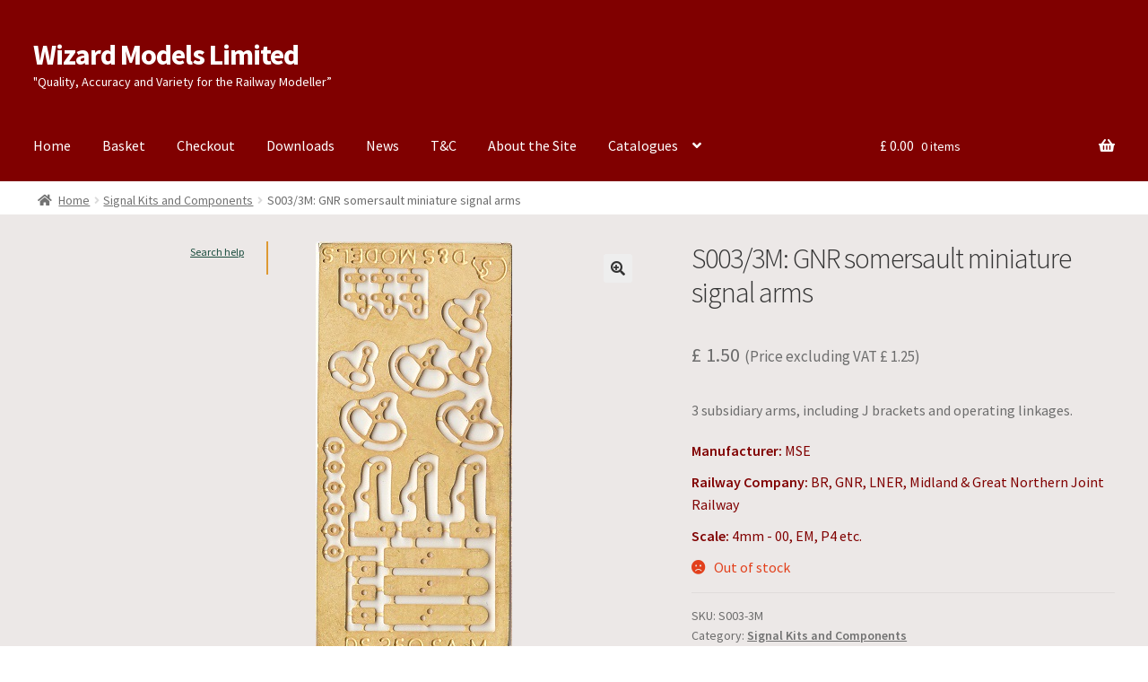

--- FILE ---
content_type: text/html; charset=UTF-8
request_url: https://www.wizardmodels.ltd/shop/signals/gnr-somersault-miniature-signal-arms-s0033m/
body_size: 10771
content:
<!doctype html>
<html lang="en-GB">
<head>
<meta charset="UTF-8">
<meta name="viewport" content="width=device-width, initial-scale=1">
<link rel="profile" href="http://gmpg.org/xfn/11">
<link rel="pingback" href="https://www.wizardmodels.ltd/xmlrpc.php">

<title>S003/3M: GNR somersault miniature signal arms &#8211; Wizard Models Limited</title>
<meta name='robots' content='max-image-preview:large' />
	<style>img:is([sizes="auto" i], [sizes^="auto," i]) { contain-intrinsic-size: 3000px 1500px }</style>
	<link rel='dns-prefetch' href='//fonts.googleapis.com' />
<link rel="alternate" type="application/rss+xml" title="Wizard Models Limited &raquo; Feed" href="https://www.wizardmodels.ltd/feed/" />
<link rel="alternate" type="application/rss+xml" title="Wizard Models Limited &raquo; Comments Feed" href="https://www.wizardmodels.ltd/comments/feed/" />
<link rel='stylesheet' id='wps-selectize-css' href='https://www.wizardmodels.ltd/wp-content/plugins/woocommerce-product-search/css/selectize/selectize.min.css?ver=7.0.0' media='all' />
<link rel='stylesheet' id='wps-price-slider-css' href='https://www.wizardmodels.ltd/wp-content/plugins/woocommerce-product-search/css/price-slider.min.css?ver=7.0.0' media='all' />
<link rel='stylesheet' id='product-search-css' href='https://www.wizardmodels.ltd/wp-content/plugins/woocommerce-product-search/css/product-search.min.css?ver=7.0.0' media='all' />
<link rel='stylesheet' id='storefront-gutenberg-blocks-css' href='https://www.wizardmodels.ltd/wp-content/themes/storefront/assets/css/base/gutenberg-blocks.css?ver=4.6.2' media='all' />
<style id='storefront-gutenberg-blocks-inline-css'>

				.wp-block-button__link:not(.has-text-color) {
					color: #333333;
				}

				.wp-block-button__link:not(.has-text-color):hover,
				.wp-block-button__link:not(.has-text-color):focus,
				.wp-block-button__link:not(.has-text-color):active {
					color: #333333;
				}

				.wp-block-button__link:not(.has-background) {
					background-color: #eeeeee;
				}

				.wp-block-button__link:not(.has-background):hover,
				.wp-block-button__link:not(.has-background):focus,
				.wp-block-button__link:not(.has-background):active {
					border-color: #d5d5d5;
					background-color: #d5d5d5;
				}

				.wc-block-grid__products .wc-block-grid__product .wp-block-button__link {
					background-color: #eeeeee;
					border-color: #eeeeee;
					color: #333333;
				}

				.wp-block-quote footer,
				.wp-block-quote cite,
				.wp-block-quote__citation {
					color: #6d6d6d;
				}

				.wp-block-pullquote cite,
				.wp-block-pullquote footer,
				.wp-block-pullquote__citation {
					color: #6d6d6d;
				}

				.wp-block-image figcaption {
					color: #6d6d6d;
				}

				.wp-block-separator.is-style-dots::before {
					color: #333333;
				}

				.wp-block-file a.wp-block-file__button {
					color: #333333;
					background-color: #eeeeee;
					border-color: #eeeeee;
				}

				.wp-block-file a.wp-block-file__button:hover,
				.wp-block-file a.wp-block-file__button:focus,
				.wp-block-file a.wp-block-file__button:active {
					color: #333333;
					background-color: #d5d5d5;
				}

				.wp-block-code,
				.wp-block-preformatted pre {
					color: #6d6d6d;
				}

				.wp-block-table:not( .has-background ):not( .is-style-stripes ) tbody tr:nth-child(2n) td {
					background-color: #fdfdfd;
				}

				.wp-block-cover .wp-block-cover__inner-container h1:not(.has-text-color),
				.wp-block-cover .wp-block-cover__inner-container h2:not(.has-text-color),
				.wp-block-cover .wp-block-cover__inner-container h3:not(.has-text-color),
				.wp-block-cover .wp-block-cover__inner-container h4:not(.has-text-color),
				.wp-block-cover .wp-block-cover__inner-container h5:not(.has-text-color),
				.wp-block-cover .wp-block-cover__inner-container h6:not(.has-text-color) {
					color: #000000;
				}

				div.wc-block-components-price-slider__range-input-progress,
				.rtl .wc-block-components-price-slider__range-input-progress {
					--range-color: #0099cc;
				}

				/* Target only IE11 */
				@media all and (-ms-high-contrast: none), (-ms-high-contrast: active) {
					.wc-block-components-price-slider__range-input-progress {
						background: #0099cc;
					}
				}

				.wc-block-components-button:not(.is-link) {
					background-color: #333333;
					color: #ffffff;
				}

				.wc-block-components-button:not(.is-link):hover,
				.wc-block-components-button:not(.is-link):focus,
				.wc-block-components-button:not(.is-link):active {
					background-color: #1a1a1a;
					color: #ffffff;
				}

				.wc-block-components-button:not(.is-link):disabled {
					background-color: #333333;
					color: #ffffff;
				}

				.wc-block-cart__submit-container {
					background-color: #ffffff;
				}

				.wc-block-cart__submit-container::before {
					color: rgba(220,220,220,0.5);
				}

				.wc-block-components-order-summary-item__quantity {
					background-color: #ffffff;
					border-color: #6d6d6d;
					box-shadow: 0 0 0 2px #ffffff;
					color: #6d6d6d;
				}
			
</style>
<link rel='stylesheet' id='ag-fd-css' href='https://www.wizardmodels.ltd/wp-content/plugins/sage-pay-server-woocommerce-premium/inc/css/checkout.css?ver=4.0.0' media='all' />
<link rel='stylesheet' id='ag-block-css' href='https://www.wizardmodels.ltd/wp-content/plugins/sage-pay-server-woocommerce-premium/inc/css/block.css?ver=4.0.0' media='all' />
<link rel='stylesheet' id='photoswipe-css' href='https://www.wizardmodels.ltd/wp-content/plugins/woocommerce/assets/css/photoswipe/photoswipe.min.css?ver=10.4.3' media='all' />
<link rel='stylesheet' id='photoswipe-default-skin-css' href='https://www.wizardmodels.ltd/wp-content/plugins/woocommerce/assets/css/photoswipe/default-skin/default-skin.min.css?ver=10.4.3' media='all' />
<style id='woocommerce-inline-inline-css'>
.woocommerce form .form-row .required { visibility: visible; }
</style>
<link rel='stylesheet' id='wps-storefront-css' href='https://www.wizardmodels.ltd/wp-content/plugins/woocommerce-product-search/css/storefront.min.css?ver=7.0.0' media='all' />
<link rel='stylesheet' id='storefront-style-css' href='https://www.wizardmodels.ltd/wp-content/themes/storefront/style.css?ver=4.6.2' media='all' />
<style id='storefront-style-inline-css'>

			.main-navigation ul li a,
			.site-title a,
			ul.menu li a,
			.site-branding h1 a,
			button.menu-toggle,
			button.menu-toggle:hover,
			.handheld-navigation .dropdown-toggle {
				color: #ffffff;
			}

			button.menu-toggle,
			button.menu-toggle:hover {
				border-color: #ffffff;
			}

			.main-navigation ul li a:hover,
			.main-navigation ul li:hover > a,
			.site-title a:hover,
			.site-header ul.menu li.current-menu-item > a {
				color: #ffffff;
			}

			table:not( .has-background ) th {
				background-color: #f8f8f8;
			}

			table:not( .has-background ) tbody td {
				background-color: #fdfdfd;
			}

			table:not( .has-background ) tbody tr:nth-child(2n) td,
			fieldset,
			fieldset legend {
				background-color: #fbfbfb;
			}

			.site-header,
			.secondary-navigation ul ul,
			.main-navigation ul.menu > li.menu-item-has-children:after,
			.secondary-navigation ul.menu ul,
			.storefront-handheld-footer-bar,
			.storefront-handheld-footer-bar ul li > a,
			.storefront-handheld-footer-bar ul li.search .site-search,
			button.menu-toggle,
			button.menu-toggle:hover {
				background-color: #800000;
			}

			p.site-description,
			.site-header,
			.storefront-handheld-footer-bar {
				color: #ffffff;
			}

			button.menu-toggle:after,
			button.menu-toggle:before,
			button.menu-toggle span:before {
				background-color: #ffffff;
			}

			h1, h2, h3, h4, h5, h6, .wc-block-grid__product-title {
				color: #333333;
			}

			.widget h1 {
				border-bottom-color: #333333;
			}

			body,
			.secondary-navigation a {
				color: #6d6d6d;
			}

			.widget-area .widget a,
			.hentry .entry-header .posted-on a,
			.hentry .entry-header .post-author a,
			.hentry .entry-header .post-comments a,
			.hentry .entry-header .byline a {
				color: #727272;
			}

			a {
				color: #0099cc;
			}

			a:focus,
			button:focus,
			.button.alt:focus,
			input:focus,
			textarea:focus,
			input[type="button"]:focus,
			input[type="reset"]:focus,
			input[type="submit"]:focus,
			input[type="email"]:focus,
			input[type="tel"]:focus,
			input[type="url"]:focus,
			input[type="password"]:focus,
			input[type="search"]:focus {
				outline-color: #0099cc;
			}

			button, input[type="button"], input[type="reset"], input[type="submit"], .button, .widget a.button {
				background-color: #eeeeee;
				border-color: #eeeeee;
				color: #333333;
			}

			button:hover, input[type="button"]:hover, input[type="reset"]:hover, input[type="submit"]:hover, .button:hover, .widget a.button:hover {
				background-color: #d5d5d5;
				border-color: #d5d5d5;
				color: #333333;
			}

			button.alt, input[type="button"].alt, input[type="reset"].alt, input[type="submit"].alt, .button.alt, .widget-area .widget a.button.alt {
				background-color: #333333;
				border-color: #333333;
				color: #ffffff;
			}

			button.alt:hover, input[type="button"].alt:hover, input[type="reset"].alt:hover, input[type="submit"].alt:hover, .button.alt:hover, .widget-area .widget a.button.alt:hover {
				background-color: #1a1a1a;
				border-color: #1a1a1a;
				color: #ffffff;
			}

			.pagination .page-numbers li .page-numbers.current {
				background-color: #e6e6e6;
				color: #636363;
			}

			#comments .comment-list .comment-content .comment-text {
				background-color: #f8f8f8;
			}

			.site-footer {
				background-color: #800000;
				color: #ffffff;
			}

			.site-footer a:not(.button):not(.components-button) {
				color: #ffffff;
			}

			.site-footer .storefront-handheld-footer-bar a:not(.button):not(.components-button) {
				color: #ffffff;
			}

			.site-footer h1, .site-footer h2, .site-footer h3, .site-footer h4, .site-footer h5, .site-footer h6, .site-footer .widget .widget-title, .site-footer .widget .widgettitle {
				color: #ffffff;
			}

			.page-template-template-homepage.has-post-thumbnail .type-page.has-post-thumbnail .entry-title {
				color: #000000;
			}

			.page-template-template-homepage.has-post-thumbnail .type-page.has-post-thumbnail .entry-content {
				color: #000000;
			}

			@media screen and ( min-width: 768px ) {
				.secondary-navigation ul.menu a:hover {
					color: #ffffff;
				}

				.secondary-navigation ul.menu a {
					color: #ffffff;
				}

				.main-navigation ul.menu ul.sub-menu,
				.main-navigation ul.nav-menu ul.children {
					background-color: #710000;
				}

				.site-header {
					border-bottom-color: #710000;
				}
			}
</style>
<link rel='stylesheet' id='storefront-icons-css' href='https://www.wizardmodels.ltd/wp-content/themes/storefront/assets/css/base/icons.css?ver=4.6.2' media='all' />
<link rel='stylesheet' id='storefront-fonts-css' href='https://fonts.googleapis.com/css?family=Source+Sans+Pro%3A400%2C300%2C300italic%2C400italic%2C600%2C700%2C900&#038;subset=latin%2Clatin-ext&#038;ver=4.6.2' media='all' />
<link rel='stylesheet' id='storefront-woocommerce-style-css' href='https://www.wizardmodels.ltd/wp-content/themes/storefront/assets/css/woocommerce/woocommerce.css?ver=4.6.2' media='all' />
<style id='storefront-woocommerce-style-inline-css'>
@font-face {
				font-family: star;
				src: url(https://www.wizardmodels.ltd/wp-content/plugins/woocommerce/assets/fonts/star.eot);
				src:
					url(https://www.wizardmodels.ltd/wp-content/plugins/woocommerce/assets/fonts/star.eot?#iefix) format("embedded-opentype"),
					url(https://www.wizardmodels.ltd/wp-content/plugins/woocommerce/assets/fonts/star.woff) format("woff"),
					url(https://www.wizardmodels.ltd/wp-content/plugins/woocommerce/assets/fonts/star.ttf) format("truetype"),
					url(https://www.wizardmodels.ltd/wp-content/plugins/woocommerce/assets/fonts/star.svg#star) format("svg");
				font-weight: 400;
				font-style: normal;
			}
			@font-face {
				font-family: WooCommerce;
				src: url(https://www.wizardmodels.ltd/wp-content/plugins/woocommerce/assets/fonts/WooCommerce.eot);
				src:
					url(https://www.wizardmodels.ltd/wp-content/plugins/woocommerce/assets/fonts/WooCommerce.eot?#iefix) format("embedded-opentype"),
					url(https://www.wizardmodels.ltd/wp-content/plugins/woocommerce/assets/fonts/WooCommerce.woff) format("woff"),
					url(https://www.wizardmodels.ltd/wp-content/plugins/woocommerce/assets/fonts/WooCommerce.ttf) format("truetype"),
					url(https://www.wizardmodels.ltd/wp-content/plugins/woocommerce/assets/fonts/WooCommerce.svg#WooCommerce) format("svg");
				font-weight: 400;
				font-style: normal;
			}

			a.cart-contents,
			.site-header-cart .widget_shopping_cart a {
				color: #ffffff;
			}

			a.cart-contents:hover,
			.site-header-cart .widget_shopping_cart a:hover,
			.site-header-cart:hover > li > a {
				color: #ffffff;
			}

			table.cart td.product-remove,
			table.cart td.actions {
				border-top-color: #ffffff;
			}

			.storefront-handheld-footer-bar ul li.cart .count {
				background-color: #ffffff;
				color: #800000;
				border-color: #800000;
			}

			.woocommerce-tabs ul.tabs li.active a,
			ul.products li.product .price,
			.onsale,
			.wc-block-grid__product-onsale,
			.widget_search form:before,
			.widget_product_search form:before {
				color: #6d6d6d;
			}

			.woocommerce-breadcrumb a,
			a.woocommerce-review-link,
			.product_meta a {
				color: #727272;
			}

			.wc-block-grid__product-onsale,
			.onsale {
				border-color: #6d6d6d;
			}

			.star-rating span:before,
			.quantity .plus, .quantity .minus,
			p.stars a:hover:after,
			p.stars a:after,
			.star-rating span:before,
			#payment .payment_methods li input[type=radio]:first-child:checked+label:before {
				color: #0099cc;
			}

			.widget_price_filter .ui-slider .ui-slider-range,
			.widget_price_filter .ui-slider .ui-slider-handle {
				background-color: #0099cc;
			}

			.order_details {
				background-color: #f8f8f8;
			}

			.order_details > li {
				border-bottom: 1px dotted #e3e3e3;
			}

			.order_details:before,
			.order_details:after {
				background: -webkit-linear-gradient(transparent 0,transparent 0),-webkit-linear-gradient(135deg,#f8f8f8 33.33%,transparent 33.33%),-webkit-linear-gradient(45deg,#f8f8f8 33.33%,transparent 33.33%)
			}

			#order_review {
				background-color: #ffffff;
			}

			#payment .payment_methods > li .payment_box,
			#payment .place-order {
				background-color: #fafafa;
			}

			#payment .payment_methods > li:not(.woocommerce-notice) {
				background-color: #f5f5f5;
			}

			#payment .payment_methods > li:not(.woocommerce-notice):hover {
				background-color: #f0f0f0;
			}

			.woocommerce-pagination .page-numbers li .page-numbers.current {
				background-color: #e6e6e6;
				color: #636363;
			}

			.wc-block-grid__product-onsale,
			.onsale,
			.woocommerce-pagination .page-numbers li .page-numbers:not(.current) {
				color: #6d6d6d;
			}

			p.stars a:before,
			p.stars a:hover~a:before,
			p.stars.selected a.active~a:before {
				color: #6d6d6d;
			}

			p.stars.selected a.active:before,
			p.stars:hover a:before,
			p.stars.selected a:not(.active):before,
			p.stars.selected a.active:before {
				color: #0099cc;
			}

			.single-product div.product .woocommerce-product-gallery .woocommerce-product-gallery__trigger {
				background-color: #eeeeee;
				color: #333333;
			}

			.single-product div.product .woocommerce-product-gallery .woocommerce-product-gallery__trigger:hover {
				background-color: #d5d5d5;
				border-color: #d5d5d5;
				color: #333333;
			}

			.button.added_to_cart:focus,
			.button.wc-forward:focus {
				outline-color: #0099cc;
			}

			.added_to_cart,
			.site-header-cart .widget_shopping_cart a.button,
			.wc-block-grid__products .wc-block-grid__product .wp-block-button__link {
				background-color: #eeeeee;
				border-color: #eeeeee;
				color: #333333;
			}

			.added_to_cart:hover,
			.site-header-cart .widget_shopping_cart a.button:hover,
			.wc-block-grid__products .wc-block-grid__product .wp-block-button__link:hover {
				background-color: #d5d5d5;
				border-color: #d5d5d5;
				color: #333333;
			}

			.added_to_cart.alt, .added_to_cart, .widget a.button.checkout {
				background-color: #333333;
				border-color: #333333;
				color: #ffffff;
			}

			.added_to_cart.alt:hover, .added_to_cart:hover, .widget a.button.checkout:hover {
				background-color: #1a1a1a;
				border-color: #1a1a1a;
				color: #ffffff;
			}

			.button.loading {
				color: #eeeeee;
			}

			.button.loading:hover {
				background-color: #eeeeee;
			}

			.button.loading:after {
				color: #333333;
			}

			@media screen and ( min-width: 768px ) {
				.site-header-cart .widget_shopping_cart,
				.site-header .product_list_widget li .quantity {
					color: #ffffff;
				}

				.site-header-cart .widget_shopping_cart .buttons,
				.site-header-cart .widget_shopping_cart .total {
					background-color: #760000;
				}

				.site-header-cart .widget_shopping_cart {
					background-color: #710000;
				}
			}
				.storefront-product-pagination a {
					color: #6d6d6d;
					background-color: #ffffff;
				}
				.storefront-sticky-add-to-cart {
					color: #6d6d6d;
					background-color: #ffffff;
				}

				.storefront-sticky-add-to-cart a:not(.button) {
					color: #ffffff;
				}
</style>
<link rel='stylesheet' id='storefront-child-style-css' href='https://www.wizardmodels.ltd/wp-content/themes/storefront-child/style.css?ver=1.0' media='all' />
<link rel='stylesheet' id='storefront-woocommerce-brands-style-css' href='https://www.wizardmodels.ltd/wp-content/themes/storefront/assets/css/woocommerce/extensions/brands.css?ver=4.6.2' media='all' />
<script src="https://www.wizardmodels.ltd/wp-includes/js/jquery/jquery.min.js?ver=3.7.1" id="jquery-core-js"></script>
<script src="https://www.wizardmodels.ltd/wp-includes/js/jquery/jquery-migrate.min.js?ver=3.4.1" id="jquery-migrate-js"></script>
<script src="https://www.wizardmodels.ltd/wp-content/plugins/woocommerce/assets/js/jquery-blockui/jquery.blockUI.min.js?ver=2.7.0-wc.10.4.3" id="wc-jquery-blockui-js" defer data-wp-strategy="defer"></script>
<script id="wc-add-to-cart-js-extra">
var wc_add_to_cart_params = {"ajax_url":"\/wp-admin\/admin-ajax.php","wc_ajax_url":"\/?wc-ajax=%%endpoint%%","i18n_view_cart":"View basket","cart_url":"https:\/\/www.wizardmodels.ltd\/basket\/","is_cart":"","cart_redirect_after_add":"no"};
</script>
<script src="https://www.wizardmodels.ltd/wp-content/plugins/woocommerce/assets/js/frontend/add-to-cart.min.js?ver=10.4.3" id="wc-add-to-cart-js" defer data-wp-strategy="defer"></script>
<script src="https://www.wizardmodels.ltd/wp-content/plugins/woocommerce/assets/js/zoom/jquery.zoom.min.js?ver=1.7.21-wc.10.4.3" id="wc-zoom-js" defer data-wp-strategy="defer"></script>
<script src="https://www.wizardmodels.ltd/wp-content/plugins/woocommerce/assets/js/flexslider/jquery.flexslider.min.js?ver=2.7.2-wc.10.4.3" id="wc-flexslider-js" defer data-wp-strategy="defer"></script>
<script src="https://www.wizardmodels.ltd/wp-content/plugins/woocommerce/assets/js/photoswipe/photoswipe.min.js?ver=4.1.1-wc.10.4.3" id="wc-photoswipe-js" defer data-wp-strategy="defer"></script>
<script src="https://www.wizardmodels.ltd/wp-content/plugins/woocommerce/assets/js/photoswipe/photoswipe-ui-default.min.js?ver=4.1.1-wc.10.4.3" id="wc-photoswipe-ui-default-js" defer data-wp-strategy="defer"></script>
<script id="wc-single-product-js-extra">
var wc_single_product_params = {"i18n_required_rating_text":"Please select a rating","i18n_rating_options":["1 of 5 stars","2 of 5 stars","3 of 5 stars","4 of 5 stars","5 of 5 stars"],"i18n_product_gallery_trigger_text":"View full-screen image gallery","review_rating_required":"yes","flexslider":{"rtl":false,"animation":"slide","smoothHeight":true,"directionNav":false,"controlNav":"thumbnails","slideshow":false,"animationSpeed":500,"animationLoop":false,"allowOneSlide":false},"zoom_enabled":"1","zoom_options":[],"photoswipe_enabled":"1","photoswipe_options":{"shareEl":false,"closeOnScroll":false,"history":false,"hideAnimationDuration":0,"showAnimationDuration":0},"flexslider_enabled":"1"};
</script>
<script src="https://www.wizardmodels.ltd/wp-content/plugins/woocommerce/assets/js/frontend/single-product.min.js?ver=10.4.3" id="wc-single-product-js" defer data-wp-strategy="defer"></script>
<script src="https://www.wizardmodels.ltd/wp-content/plugins/woocommerce/assets/js/js-cookie/js.cookie.min.js?ver=2.1.4-wc.10.4.3" id="wc-js-cookie-js" defer data-wp-strategy="defer"></script>
<script id="woocommerce-js-extra">
var woocommerce_params = {"ajax_url":"\/wp-admin\/admin-ajax.php","wc_ajax_url":"\/?wc-ajax=%%endpoint%%","i18n_password_show":"Show password","i18n_password_hide":"Hide password"};
</script>
<script src="https://www.wizardmodels.ltd/wp-content/plugins/woocommerce/assets/js/frontend/woocommerce.min.js?ver=10.4.3" id="woocommerce-js" defer data-wp-strategy="defer"></script>
<script id="wc-cart-fragments-js-extra">
var wc_cart_fragments_params = {"ajax_url":"\/wp-admin\/admin-ajax.php","wc_ajax_url":"\/?wc-ajax=%%endpoint%%","cart_hash_key":"wc_cart_hash_376c8cb031cbbbe19571adecbc0e54ca","fragment_name":"wc_fragments_376c8cb031cbbbe19571adecbc0e54ca","request_timeout":"5000"};
</script>
<script src="https://www.wizardmodels.ltd/wp-content/plugins/woocommerce/assets/js/frontend/cart-fragments.min.js?ver=10.4.3" id="wc-cart-fragments-js" defer data-wp-strategy="defer"></script>
<link rel="https://api.w.org/" href="https://www.wizardmodels.ltd/wp-json/" /><link rel="alternate" title="JSON" type="application/json" href="https://www.wizardmodels.ltd/wp-json/wp/v2/product/8242" /><link rel="EditURI" type="application/rsd+xml" title="RSD" href="https://www.wizardmodels.ltd/xmlrpc.php?rsd" />
<meta name="generator" content="WordPress 6.8.3" />
<meta name="generator" content="WooCommerce 10.4.3" />
<link rel="canonical" href="https://www.wizardmodels.ltd/shop/signals/gnr-somersault-miniature-signal-arms-s0033m/" />
<link rel='shortlink' href='https://www.wizardmodels.ltd/?p=8242' />
<link rel="alternate" title="oEmbed (JSON)" type="application/json+oembed" href="https://www.wizardmodels.ltd/wp-json/oembed/1.0/embed?url=https%3A%2F%2Fwww.wizardmodels.ltd%2Fshop%2Fsignals%2Fgnr-somersault-miniature-signal-arms-s0033m%2F" />
<link rel="alternate" title="oEmbed (XML)" type="text/xml+oembed" href="https://www.wizardmodels.ltd/wp-json/oembed/1.0/embed?url=https%3A%2F%2Fwww.wizardmodels.ltd%2Fshop%2Fsignals%2Fgnr-somersault-miniature-signal-arms-s0033m%2F&#038;format=xml" />
	<noscript><style>.woocommerce-product-gallery{ opacity: 1 !important; }</style></noscript>
			<style id="wp-custom-css">
			/* MINI CART */
.widget_shopping_cart_content {
	padding:10px;
}
/* MINI CART END */

/* GENERAL CSS */

.main-navigation ul.menu ul li a {
	padding: 5px;
}

.button {
    border-radius: 10px;
		background-color: #ffffff;
}

.added_to_cart {
border-radius: 10px;
margin-left: 5px;
}

.widget .widget-title {
	font-size: 14px;
	padding: 5px;
}
h1 {
	font-size: 24px;
}

/* GENERAL CSS END */
/* NOTICES */
.woocommerce-message {
    background-color: #dd9933;
    border-left-style: none;
    margin-top: 10px ;
    margin-bottom: 20px;
		font-size: 15px;
}
.woocommerce-info {
    padding: 5px 5px;
    margin-bottom: 10px;
    background-color: #dd9933;
    border-radius: 5px;
	float: left;
}
.woocommerce-info a {
    text-decoration: underline;
}

.woocommerce-error {
	text-align: center;
  font-size: 1em;
  color: #fff;
  letter-spacing: 1px;
  //font-weight: bold;
  //text-transform: uppercase;
  //animation: blur 1.45s ease-out infinite;
  text-shadow: 0px 0px 2px #fff, 0px 0px 2x #fff;
}
@keyframes blur {
  from {
    text-shadow:0px 0px 10px #fff,
      0px 0px 10px #fff, 
      0px 0px 25px #fff,
      0px 0px 25px #fff,
      0px 0px 25px #fff,
      0px 0px 25px #fff,
      0px 0px 25px #fff,
      0px 0px 25px #fff,
      0px 0px 50px #fff,
      0px 0px 50px #fff,
      0px 0px 50px #7B96B8,
      0px 0px 150px #7B96B8,
      0px 10px 100px #7B96B8,
      0px 10px 100px #7B96B8,
      0px 10px 100px #7B96B8,
      0px 10px 100px #7B96B8,
      0px -10px 100px #7B96B8,
      0px -10px 100px #7B96B8;
  }
}

}
/* NOTICES END*/
/* WIDGET AREA */

 * #secondary {
	color: #000000;
}

.gamma .widget-title span {
	color: #000000;
	font-size: 18px;
}

.widget-area .widget .wizhelptxt a {
color: #1b4d3e;
font-size: 12px;
font-weight: normal;
}

#woocommerce_product_search_widget-1 span {
font-weight: bold;
font-size: 16px;
}

#product-search-field-0 {
margin-right: 5px;
color: #000000;
font-weight: bold;
}

#product-search-field-0 {
	font-size: 14px;
	background-color: #ffffff;
	font-family: "Open Sans", arial, sans-serif;
}

#product-search-filter-reset-form-0 button {
	margin-top: 20px;
}

div.product-search-form form.product-search-form.show-submit-button button {
	background-color: #dd9933;
	color: #ffffff;
	border-radius: 5px;
}

#woocommerce_product_search_widget-1 span {
    font-weight: bold;
    font-size: 14px;
}
/* SEARCH AREA END */


/* ICON that appears before notice! */
.woocommerce-error:before,.woocommerce-info:before,.woocommerce-message:before{display:none;}

/* catalogue css */
#wizcat td, #wizcat th {
	padding: 0.2px;
	text-align: left;
	font-size: 85%;
	}
.rwiz_id1 {
	width: 10%;
}
.rwiz_id2 {
	width: 50%;
}
.rwiz_id3 {
	width: 20%;
}
.rwiz_id4 {
	width: 10%;
}
.rwiz_id5 {
	width: 10%;
}
/* CHECKOUT AREA */
#billing_salutation {
line-height: 28px;
height 27px;
color: #444;
display: block;
font-size: 18px;
padding-left: 8px;
padding-right: 20px;
overflow: hidden;
text-overflow: ellipsis;white-space: nowrap;
}
#payment .payment_methods li .payment_box p {
font-size: 13px;
}
#sagepayform-card-icons a {
	margin-top: 5px;
	float:left !important;
}
#payment {
	border-style: solid;
	border-radius: 5px;
	border-color: #41a940;
}
#payment .payment_methods>.wc_payment_method>label {
    font-weight: 500;
}
table.shop_table.woocommerce-checkout-review-order-table {
	margin-bottom: 0em!important;
}
#wiz_shipping_checkout_text p {
font-style: italic;	
}
#place_order {
	background-color: #41a940 ;
}
#sagepayform-card-icons img {
	margin-right: 4px;
	border: 0.5px solid black !important;
}

#payment .payment_methods li .payment_box p {
font-size: 16px;
font-weight: bold;
}

.woocommerce-terms-and-conditions-checkbox-text {
font-weight: bold;
}
/* END CHECKOUT AREA 8 */
/* white space below side header remove */
.site-header {
	margin-bottom: 5px !important;
}

/* ATTRIBUTES */
.product-attributes {
    margin-top: 20px;
    font-size: 16px;
    color: #800000;
}
.product-attributes p {
    margin-bottom: 10px;
}
woo-commerce-email {
background-color: #ffffff; /* Change this to the color you want */
color: black !important; /* Change this to the color you want */
}		</style>
		</head>

<body class="wp-singular product-template-default single single-product postid-8242 wp-embed-responsive wp-theme-storefront wp-child-theme-storefront-child theme-storefront woocommerce woocommerce-page woocommerce-no-js storefront-align-wide left-sidebar woocommerce-active">



<div id="page" class="hfeed site">
	
	<header id="masthead" class="site-header" role="banner" style="">

		<div class="col-full">		<a class="skip-link screen-reader-text" href="#site-navigation">Skip to navigation</a>
		<a class="skip-link screen-reader-text" href="#content">Skip to content</a>
				<div class="site-branding">
			<div class="beta site-title"><a href="https://www.wizardmodels.ltd/" rel="home">Wizard Models Limited</a></div><p class="site-description">&quot;Quality, Accuracy and Variety for the Railway Modeller”</p>		</div>
		</div><div class="storefront-primary-navigation"><div class="col-full">		<nav id="site-navigation" class="main-navigation" role="navigation" aria-label="Primary Navigation">
		<button id="site-navigation-menu-toggle" class="menu-toggle" aria-controls="site-navigation" aria-expanded="false"><span>Menu</span></button>
			<div class="primary-navigation"><ul id="menu-wizm-primary-banner" class="menu"><li id="menu-item-46" class="menu-item menu-item-type-post_type menu-item-object-page menu-item-home current_page_parent menu-item-46"><a href="https://www.wizardmodels.ltd/">Home</a></li>
<li id="menu-item-45" class="menu-item menu-item-type-post_type menu-item-object-page menu-item-45"><a href="https://www.wizardmodels.ltd/basket/">Basket</a></li>
<li id="menu-item-44" class="menu-item menu-item-type-post_type menu-item-object-page menu-item-44"><a href="https://www.wizardmodels.ltd/checkout/">Checkout</a></li>
<li id="menu-item-9453" class="menu-item menu-item-type-post_type menu-item-object-page menu-item-9453"><a href="https://www.wizardmodels.ltd/downloads/">Downloads</a></li>
<li id="menu-item-10671" class="menu-item menu-item-type-post_type menu-item-object-page menu-item-10671"><a href="https://www.wizardmodels.ltd/wizard-models-news/">News</a></li>
<li id="menu-item-26226" class="menu-item menu-item-type-post_type menu-item-object-page menu-item-26226"><a href="https://www.wizardmodels.ltd/tc/">T&#038;C</a></li>
<li id="menu-item-10839" class="menu-item menu-item-type-post_type menu-item-object-page menu-item-10839"><a href="https://www.wizardmodels.ltd/about-the-site/">About the Site</a></li>
<li id="menu-item-45280" class="menu-item menu-item-type-custom menu-item-object-custom menu-item-has-children menu-item-45280"><a href="#">Catalogues</a>
<ul class="sub-menu">
	<li id="menu-item-45295" class="menu-item menu-item-type-post_type menu-item-object-page menu-item-45295"><a href="https://www.wizardmodels.ltd/catalogue_signals/">Catalogue – Signals and Components</a></li>
	<li id="menu-item-45294" class="menu-item menu-item-type-post_type menu-item-object-page menu-item-45294"><a href="https://www.wizardmodels.ltd/catalogue_loco/">Catalogue – Loco Kits and Components</a></li>
	<li id="menu-item-45288" class="menu-item menu-item-type-post_type menu-item-object-page menu-item-45288"><a href="https://www.wizardmodels.ltd/cat_carriagekits/">Catalogue -Carriage Kits and Components</a></li>
	<li id="menu-item-45293" class="menu-item menu-item-type-post_type menu-item-object-page menu-item-45293"><a href="https://www.wizardmodels.ltd/cat_wagons/">Catalogue – Wagon kits and Components</a></li>
	<li id="menu-item-45291" class="menu-item menu-item-type-post_type menu-item-object-page menu-item-45291"><a href="https://www.wizardmodels.ltd/cat_wheels/">Catalogue – Wheels, Axles and Bearings</a></li>
	<li id="menu-item-45290" class="menu-item menu-item-type-post_type menu-item-object-page menu-item-45290"><a href="https://www.wizardmodels.ltd/cat_couplings/">Catalogue – Couplings and Drawgear</a></li>
	<li id="menu-item-45292" class="menu-item menu-item-type-post_type menu-item-object-page menu-item-45292"><a href="https://www.wizardmodels.ltd/cat_permway/">Catalogue – Permanent way</a></li>
	<li id="menu-item-45289" class="menu-item menu-item-type-post_type menu-item-object-page menu-item-45289"><a href="https://www.wizardmodels.ltd/cat_tools/">Catalogue – Tools and Materials</a></li>
</ul>
</li>
</ul></div><div class="menu"><ul>
<li ><a href="https://www.wizardmodels.ltd/">Home</a></li><li class="page_item page-item-10837"><a href="https://www.wizardmodels.ltd/about-the-site/">About the Site</a></li>
<li class="page_item page-item-26234"><a href="https://www.wizardmodels.ltd/cat_couplings/">Catalogue &#8211; Couplings and Drawgear</a></li>
<li class="page_item page-item-26227"><a href="https://www.wizardmodels.ltd/catalogue_loco/">Catalogue &#8211; Loco Kits and Components</a></li>
<li class="page_item page-item-26232"><a href="https://www.wizardmodels.ltd/cat_permway/">Catalogue &#8211; Permanent way</a></li>
<li class="page_item page-item-26201"><a href="https://www.wizardmodels.ltd/catalogue_signals/">Catalogue &#8211; Signals and Components</a></li>
<li class="page_item page-item-26235"><a href="https://www.wizardmodels.ltd/cat_tools/">Catalogue &#8211; Tools and Materials</a></li>
<li class="page_item page-item-26231"><a href="https://www.wizardmodels.ltd/cat_wagons/">Catalogue &#8211; Wagon kits and Components</a></li>
<li class="page_item page-item-26233"><a href="https://www.wizardmodels.ltd/cat_wheels/">Catalogue &#8211; Wheels, Axles and Bearings</a></li>
<li class="page_item page-item-26261"><a href="https://www.wizardmodels.ltd/cat_carriagekits/">Catalogue -Carriage Kits and Components</a></li>
<li class="page_item page-item-9"><a href="https://www.wizardmodels.ltd/checkout/">Checkout</a></li>
<li class="page_item page-item-32871"><a href="https://www.wizardmodels.ltd/my-account/">My account</a></li>
<li class="page_item page-item-8"><a href="https://www.wizardmodels.ltd/basket/">Shopping Basket</a></li>
<li class="page_item page-item-10833"><a href="https://www.wizardmodels.ltd/tc/">Terms &#038; Conditions</a></li>
<li class="page_item page-item-9450"><a href="https://www.wizardmodels.ltd/downloads/">Wizard Models Downloads</a></li>
<li class="page_item page-item-10669"><a href="https://www.wizardmodels.ltd/wizard-models-news/">Wizard Models News</a></li>
</ul></div>
		</nav><!-- #site-navigation -->
				<ul id="site-header-cart" class="site-header-cart menu">
			<li class="">
							<a class="cart-contents" href="https://www.wizardmodels.ltd/basket/" title="View your shopping basket">
								<span class="woocommerce-Price-amount amount"><span class="woocommerce-Price-currencySymbol">&pound;</span>&nbsp;0.00</span> <span class="count">0 items</span>
			</a>
					</li>
			<li>
				<div class="widget woocommerce widget_shopping_cart"><div class="widget_shopping_cart_content"></div></div>			</li>
		</ul>
			</div></div>
	</header><!-- #masthead -->

	<div class="storefront-breadcrumb"><div class="col-full"><nav class="woocommerce-breadcrumb" aria-label="breadcrumbs"><a href="https://www.wizardmodels.ltd">Home</a><span class="breadcrumb-separator"> / </span><a href="https://www.wizardmodels.ltd/product-category/signals/">Signal Kits and Components</a><span class="breadcrumb-separator"> / </span>S003/3M: GNR somersault miniature signal arms</nav></div></div>
	<div id="content" class="site-content" tabindex="-1">
		<div class="col-full">

		<div class="woocommerce"></div>
			<div id="primary" class="content-area">
			<main id="main" class="site-main" role="main">
		
					
			<div class="woocommerce-notices-wrapper"></div><div id="product-8242" class="product type-product post-8242 status-publish first outofstock product_cat-signals has-post-thumbnail taxable shipping-taxable purchasable product-type-simple">

	<div class="woocommerce-product-gallery woocommerce-product-gallery--with-images woocommerce-product-gallery--columns-4 images" data-columns="4" style="opacity: 0; transition: opacity .25s ease-in-out;">
	<div class="woocommerce-product-gallery__wrapper">
		<div data-thumb="https://www.wizardmodels.ltd/wp-content/uploads/2019/02/s003_3m-100x100.jpg" data-thumb-alt="S003/3M: GNR somersault miniature signal arms" data-thumb-srcset="https://www.wizardmodels.ltd/wp-content/uploads/2019/02/s003_3m-100x100.jpg 100w, https://www.wizardmodels.ltd/wp-content/uploads/2019/02/s003_3m-150x150.jpg 150w, https://www.wizardmodels.ltd/wp-content/uploads/2019/02/s003_3m-32x32.jpg 32w"  data-thumb-sizes="(max-width: 100px) 100vw, 100px" class="woocommerce-product-gallery__image"><a href="https://www.wizardmodels.ltd/wp-content/uploads/2019/02/s003_3m.jpg"><img width="219" height="465" src="https://www.wizardmodels.ltd/wp-content/uploads/2019/02/s003_3m.jpg" class="wp-post-image" alt="S003/3M: GNR somersault miniature signal arms" data-caption="" data-src="https://www.wizardmodels.ltd/wp-content/uploads/2019/02/s003_3m.jpg" data-large_image="https://www.wizardmodels.ltd/wp-content/uploads/2019/02/s003_3m.jpg" data-large_image_width="219" data-large_image_height="465" decoding="async" fetchpriority="high" srcset="https://www.wizardmodels.ltd/wp-content/uploads/2019/02/s003_3m.jpg 219w, https://www.wizardmodels.ltd/wp-content/uploads/2019/02/s003_3m-141x300.jpg 141w" sizes="(max-width: 219px) 100vw, 219px" /></a></div>	</div>
</div>

	<div class="summary entry-summary">
		<h1 class="product_title entry-title">S003/3M: GNR somersault miniature signal arms</h1><p class="price"><span class="woocommerce-Price-amount amount"><bdi><span class="woocommerce-Price-currencySymbol">&pound;</span>&nbsp;1.50</bdi></span> <small class="woocommerce-price-suffix">(Price excluding VAT <span class="woocommerce-Price-amount amount"><bdi><span class="woocommerce-Price-currencySymbol">&pound;</span>&nbsp;1.25</bdi></span>)</small></p>
<div class="woocommerce-product-details__short-description">
	<p>3 subsidiary arms, including J brackets and operating linkages.</p>
</div>
<div class="product-attributes"><p><strong>Manufacturer:</strong> MSE</p><p><strong>Railway Company:</strong> BR, GNR, LNER, Midland &amp; Great Northern Joint Railway</p><p><strong>Scale:</strong> 4mm - 00, EM, P4 etc.</p></div><p class="stock out-of-stock">Out of stock</p>
<div class="product_meta">

	
	
		<span class="sku_wrapper">SKU: <span class="sku">S003-3M</span></span>

	
	<span class="posted_in">Category: <a href="https://www.wizardmodels.ltd/product-category/signals/" rel="tag">Signal Kits and Components</a></span>
	
	
</div>
	</div>

	
	<div class="woocommerce-tabs wc-tabs-wrapper">
		<ul class="tabs wc-tabs" role="tablist">
							<li role="presentation" class="description_tab" id="tab-title-description">
					<a href="#tab-description" role="tab" aria-controls="tab-description">
						Description					</a>
				</li>
							<li role="presentation" class="additional_information_tab" id="tab-title-additional_information">
					<a href="#tab-additional_information" role="tab" aria-controls="tab-additional_information">
						Additional information					</a>
				</li>
					</ul>
					<div class="woocommerce-Tabs-panel woocommerce-Tabs-panel--description panel entry-content wc-tab" id="tab-description" role="tabpanel" aria-labelledby="tab-title-description">
				
	<h2>Description</h2>

<p>3 subsidiary arms, including J brackets and operating linkages.</p>
			</div>
					<div class="woocommerce-Tabs-panel woocommerce-Tabs-panel--additional_information panel entry-content wc-tab" id="tab-additional_information" role="tabpanel" aria-labelledby="tab-title-additional_information">
				
	<h2>Additional information</h2>

<table class="woocommerce-product-attributes shop_attributes" aria-label="Product Details">
			<tr class="woocommerce-product-attributes-item woocommerce-product-attributes-item--attribute_pa_3_manufacturer">
			<th class="woocommerce-product-attributes-item__label" scope="row">Manufacturer</th>
			<td class="woocommerce-product-attributes-item__value"><p><a href="https://www.wizardmodels.ltd/3_manufacturer/mse/" rel="tag">MSE</a></p>
</td>
		</tr>
			<tr class="woocommerce-product-attributes-item woocommerce-product-attributes-item--attribute_pa_2_railway_company">
			<th class="woocommerce-product-attributes-item__label" scope="row">Railway Company</th>
			<td class="woocommerce-product-attributes-item__value"><p><a href="https://www.wizardmodels.ltd/2_railway_company/br-british-railways-or-british-rail/" rel="tag">BR</a>, <a href="https://www.wizardmodels.ltd/2_railway_company/gnr-great-northern-railway/" rel="tag">GNR</a>, <a href="https://www.wizardmodels.ltd/2_railway_company/lner-london-north-eastern-railway/" rel="tag">LNER</a>, <a href="https://www.wizardmodels.ltd/2_railway_company/mgnr/" rel="tag">Midland &amp; Great Northern Joint Railway</a></p>
</td>
		</tr>
			<tr class="woocommerce-product-attributes-item woocommerce-product-attributes-item--attribute_pa_1_scale">
			<th class="woocommerce-product-attributes-item__label" scope="row">Scale</th>
			<td class="woocommerce-product-attributes-item__value"><p><a href="https://www.wizardmodels.ltd/1_scale/4mm_00_em_p4/" rel="tag">4mm &#8211; 00, EM, P4 etc.</a></p>
</td>
		</tr>
	</table>
			</div>
		
			</div>

</div>


		
				</main><!-- #main -->
		</div><!-- #primary -->

		
<div id="secondary" class="widget-area" role="complementary">
	<div id="custom_html-2" class="widget_text widget widget_custom_html"><div class="textwidget custom-html-widget"><p style="text-align:right;" class="wizhelptxt" ><a href="https://wizardmodels.ltd/about-the-site/#SH" >Search help</a></p></div></div></div><!-- #secondary -->

	

		</div><!-- .col-full -->
	</div><!-- #content -->

	
	<footer id="colophon" class="site-footer" role="contentinfo">
		<div class="col-full">

			<div id = "wizfooter" class ="wiz-footer-container">
<hr>
<div class ="wiz-footer-left">
<p> This website and its content is copyright of Wizard Models Ltd - © 2025 All rights reserved.</p>
</div>
<div class ="wiz-footer-middle">
</div>
<div class ="wiz-footer-right">
<p>Postal Address</p>
<p>PO Box 70, Barton upon Humber</p>
<p>DN18 5XY, United Kingdom</p>
<p>Tel: +44(0)1652 635885</p>
<p>Monday to Friday from 09:00 to 16:30 only</p>
<p>Email: andrew@modelsignals.com</p>
</div> 
</div> <!--wiz-footer-container--> 
		<div class="storefront-handheld-footer-bar">
			<ul class="columns-2">
									<li class="search">
						<a href="">Search</a>			<div class="site-search">
				<div class="widget woocommerce widget_product_search"><form role="search" method="get" class="woocommerce-product-search" action="https://www.wizardmodels.ltd/">
	<label class="screen-reader-text" for="woocommerce-product-search-field-0">Search for:</label>
	<input type="search" id="woocommerce-product-search-field-0" class="search-field" placeholder="Search products&hellip;" value="" name="s" />
	<button type="submit" value="Search" class="">Search</button>
	<input type="hidden" name="post_type" value="product" />
</form>
</div>			</div>
								</li>
									<li class="cart">
									<a class="footer-cart-contents" href="https://www.wizardmodels.ltd/basket/">Basket				<span class="count">0</span>
			</a>
							</li>
							</ul>
		</div>
		
		</div><!-- .col-full -->
	</footer><!-- #colophon -->

	
</div><!-- #page -->

<script type="speculationrules">
{"prefetch":[{"source":"document","where":{"and":[{"href_matches":"\/*"},{"not":{"href_matches":["\/wp-*.php","\/wp-admin\/*","\/wp-content\/uploads\/*","\/wp-content\/*","\/wp-content\/plugins\/*","\/wp-content\/themes\/storefront-child\/*","\/wp-content\/themes\/storefront\/*","\/*\\?(.+)"]}},{"not":{"selector_matches":"a[rel~=\"nofollow\"]"}},{"not":{"selector_matches":".no-prefetch, .no-prefetch a"}}]},"eagerness":"conservative"}]}
</script>
		<script type="text/javascript">
			document.addEventListener( "DOMContentLoaded", function() {
				if ( typeof jQuery !== "undefined" ) {
					jQuery( '.storefront-handheld-footer-bar .product-search' ).off( 'focusout' );
					jQuery( document ).on( "click touchStart", function( event ) {
						if ( jQuery( '.storefront-handheld-footer-bar .search' ).hasClass( 'active' ) ) {
							jQuery( 'body' ).addClass( 'wps-storefront-noscroll' );
						} else {
							jQuery( 'body' ).removeClass( 'wps-storefront-noscroll' );
						}
					} );
					jQuery( window ).on( "orientationchange resize", function( event ) {
						if ( !jQuery( '.storefront-handheld-footer-bar' ).is( ':visible' ) ) {
							jQuery( 'body' ).removeClass( 'wps-storefront-noscroll' );
						}
					} );
									}
			} );
		</script><script type="application/ld+json">{"@context":"https://schema.org/","@graph":[{"@context":"https://schema.org/","@type":"BreadcrumbList","itemListElement":[{"@type":"ListItem","position":1,"item":{"name":"Home","@id":"https://www.wizardmodels.ltd"}},{"@type":"ListItem","position":2,"item":{"name":"Signal Kits and Components","@id":"https://www.wizardmodels.ltd/product-category/signals/"}},{"@type":"ListItem","position":3,"item":{"name":"S003/3M: GNR somersault miniature signal arms","@id":"https://www.wizardmodels.ltd/shop/signals/gnr-somersault-miniature-signal-arms-s0033m/"}}]},{"@context":"https://schema.org/","@type":"Product","@id":"https://www.wizardmodels.ltd/shop/signals/gnr-somersault-miniature-signal-arms-s0033m/#product","name":"S003/3M: GNR somersault miniature signal arms","url":"https://www.wizardmodels.ltd/shop/signals/gnr-somersault-miniature-signal-arms-s0033m/","description":"3 subsidiary arms, including J brackets and operating linkages.","image":"https://www.wizardmodels.ltd/wp-content/uploads/2019/02/s003_3m.jpg","sku":"S003-3M","offers":[{"@type":"Offer","priceSpecification":[{"@type":"UnitPriceSpecification","price":"1.25","priceCurrency":"GBP","valueAddedTaxIncluded":false,"validThrough":"2027-12-31"}],"priceValidUntil":"2027-12-31","availability":"https://schema.org/OutOfStock","url":"https://www.wizardmodels.ltd/shop/signals/gnr-somersault-miniature-signal-arms-s0033m/","seller":{"@type":"Organization","name":"Wizard Models Limited","url":"https://www.wizardmodels.ltd"}}]}]}</script>
<div id="photoswipe-fullscreen-dialog" class="pswp" tabindex="-1" role="dialog" aria-modal="true" aria-hidden="true" aria-label="Full screen image">
	<div class="pswp__bg"></div>
	<div class="pswp__scroll-wrap">
		<div class="pswp__container">
			<div class="pswp__item"></div>
			<div class="pswp__item"></div>
			<div class="pswp__item"></div>
		</div>
		<div class="pswp__ui pswp__ui--hidden">
			<div class="pswp__top-bar">
				<div class="pswp__counter"></div>
				<button class="pswp__button pswp__button--zoom" aria-label="Zoom in/out"></button>
				<button class="pswp__button pswp__button--fs" aria-label="Toggle fullscreen"></button>
				<button class="pswp__button pswp__button--share" aria-label="Share"></button>
				<button class="pswp__button pswp__button--close" aria-label="Close (Esc)"></button>
				<div class="pswp__preloader">
					<div class="pswp__preloader__icn">
						<div class="pswp__preloader__cut">
							<div class="pswp__preloader__donut"></div>
						</div>
					</div>
				</div>
			</div>
			<div class="pswp__share-modal pswp__share-modal--hidden pswp__single-tap">
				<div class="pswp__share-tooltip"></div>
			</div>
			<button class="pswp__button pswp__button--arrow--left" aria-label="Previous (arrow left)"></button>
			<button class="pswp__button pswp__button--arrow--right" aria-label="Next (arrow right)"></button>
			<div class="pswp__caption">
				<div class="pswp__caption__center"></div>
			</div>
		</div>
	</div>
</div>
	<script>
		(function () {
			var c = document.body.className;
			c = c.replace(/woocommerce-no-js/, 'woocommerce-js');
			document.body.className = c;
		})();
	</script>
	<link rel='stylesheet' id='wc-blocks-style-css' href='https://www.wizardmodels.ltd/wp-content/plugins/woocommerce/assets/client/blocks/wc-blocks.css?ver=wc-10.4.3' media='all' />
<script src="https://www.wizardmodels.ltd/wp-content/themes/storefront/assets/js/navigation.min.js?ver=4.6.2" id="storefront-navigation-js"></script>
<script src="https://www.wizardmodels.ltd/wp-content/plugins/woocommerce/assets/js/sourcebuster/sourcebuster.min.js?ver=10.4.3" id="sourcebuster-js-js"></script>
<script id="wc-order-attribution-js-extra">
var wc_order_attribution = {"params":{"lifetime":1.0e-5,"session":30,"base64":false,"ajaxurl":"https:\/\/www.wizardmodels.ltd\/wp-admin\/admin-ajax.php","prefix":"wc_order_attribution_","allowTracking":true},"fields":{"source_type":"current.typ","referrer":"current_add.rf","utm_campaign":"current.cmp","utm_source":"current.src","utm_medium":"current.mdm","utm_content":"current.cnt","utm_id":"current.id","utm_term":"current.trm","utm_source_platform":"current.plt","utm_creative_format":"current.fmt","utm_marketing_tactic":"current.tct","session_entry":"current_add.ep","session_start_time":"current_add.fd","session_pages":"session.pgs","session_count":"udata.vst","user_agent":"udata.uag"}};
</script>
<script src="https://www.wizardmodels.ltd/wp-content/plugins/woocommerce/assets/js/frontend/order-attribution.min.js?ver=10.4.3" id="wc-order-attribution-js"></script>
<script src="https://www.wizardmodels.ltd/wp-content/themes/storefront/assets/js/woocommerce/header-cart.min.js?ver=4.6.2" id="storefront-header-cart-js"></script>
<script src="https://www.wizardmodels.ltd/wp-content/themes/storefront/assets/js/footer.min.js?ver=4.6.2" id="storefront-handheld-footer-bar-js"></script>
<script src="https://www.wizardmodels.ltd/wp-content/themes/storefront/assets/js/woocommerce/extensions/brands.min.js?ver=4.6.2" id="storefront-woocommerce-brands-js"></script>

</body>
</html>
